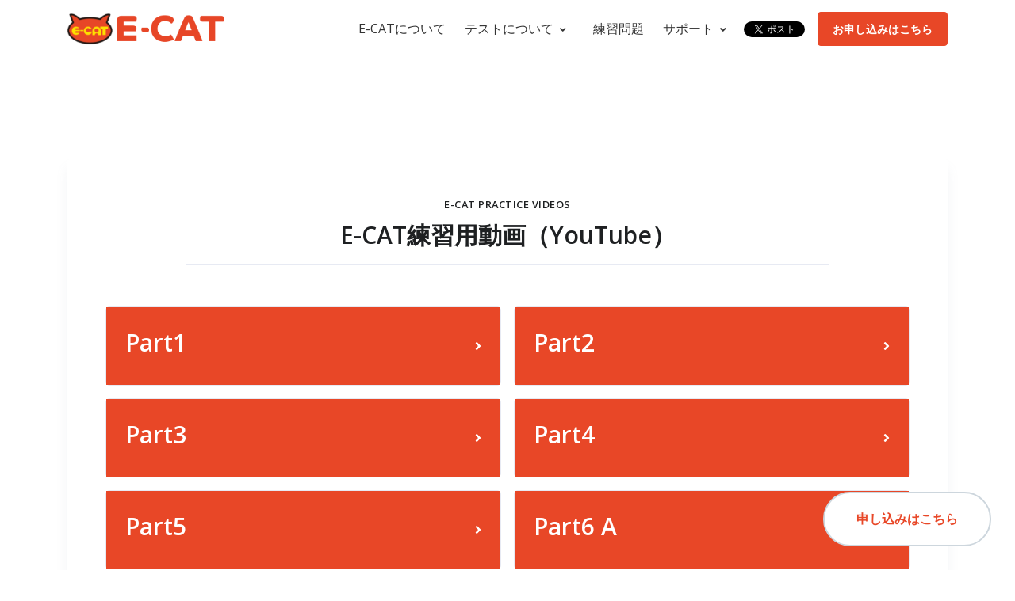

--- FILE ---
content_type: text/html
request_url: https://ecatexam.com/practice/part-list.html
body_size: 6488
content:
<!DOCTYPE html>
<html lang="ja">
	<head>
		<!-- Title -->
		<title>Part一覧｜E-CAT練習用動画（YouTube）｜E-CAT 国際英会話能力検定（イーキャット）</title>
		<meta
			name="description"
			content="E-CAT (English Conversation Ability Test・イーキャット) は、英語が話せるようになるための英語スピーキングテストです。英会話学習に励む学生や社会人のために開発されました。インターネット経由で30分であなたの英会話力をチェック。"
		/>

		<link rel="canonical" href="https://www.ecatexam.com/school.html" />

		<!-- SNS OG -->
		<meta property="og:locale" content="ja_JP" />
		<meta property="og:type" content="website" />
		<meta property="og:title" content="E-CAT 国際英会話能力検定（イーキャット）" />
		<meta
			property="og:description"
			content="あなたの今の英会話能力を測定することができます。ビジネスやアカデミックな知識は問われることはないため、初級者から中上級者までなじみやすい英語スピーキングテストです。"
		/>
		<meta property="og:url" content="https://www.ecatexam.com/" />
		<meta property="og:site_name" content="E-CAT" />
		<meta property="og:image" content="https://ecatexam.com/../assets/imgs/ogp.png" />
		<meta name="twitter:card" content="summary_large_image" />
		<meta
			name="twitter:description"
			content="あなたの今の英会話能力を測定することができます。ビジネスやアカデミックな知識は問われることはないため、初級者から中上級者までなじみやすい英語スピーキングテストです。"
		/>
		<meta name="twitter:title" content="E-CAT 国際英会話能力検定（イーキャット）" />
		<meta name="twitter:image" content="https://ecatexam.com/../assets/imgs/ogp.png" />
		<meta property="fb:app_id" content="1115980072619405" />

		<!-- Required Meta Tags Always Come First -->
		<meta charset="utf-8" />
		<meta name="viewport" content="width=device-width, initial-scale=1, shrink-to-fit=no" />

		<!-- Favicon -->
		<link rel="shortcut icon" href="favicon.ico" />

		<!-- Font -->
		<link href="https://fonts.googleapis.com/css?family=Open+Sans:400,600&display=swap" rel="stylesheet" />

		<!-- CSS Implementing Plugins -->
		<link rel="stylesheet" href="../assets/vendor/font-awesome/css/all.min.css" />
		<link rel="stylesheet" href="../assets/vendor/hs-mega-menu/dist/hs-mega-menu.min.css" />

		<!-- CSS Front Template -->
		<link rel="stylesheet" href="../assets/css/theme.css" />
	</head>
	<body>
		<!-- ========== HEADER ========== -->
		<header
			id="header"
			class="header header-box-shadow-on-scroll header-abs-top header-bg-transparent header-show-hide"
			data-hs-header-options='{
                  "fixMoment": 1000,
                  "fixEffect": "slide"
                }'
		>
			<!-- Search -->
			<div id="searchPushTop" class="search-push-top">
				<div class="container position-relative">
					<div class="search-push-top-content pt-3">
						<!-- Close Button -->
						<div class="search-push-top-close-btn">
							<div class="hs-unfold">
								<a
									class="js-hs-unfold-invoker btn btn-icon btn-xs btn-soft-secondary mt-2 mr-2"
									href="javascript:;"
									data-hs-unfold-options='{
                        "target": "#searchPushTop",
                        "type": "jquery-slide",
                        "contentSelector": ".search-push-top"
                       }'
								>
									<svg width="10" height="10" viewBox="0 0 18 18" xmlns="http://www.w3.org/2000/svg">
										<path
											fill="currentColor"
											d="M11.5,9.5l5-5c0.2-0.2,0.2-0.6-0.1-0.9l-1-1c-0.3-0.3-0.7-0.3-0.9-0.1l-5,5l-5-5C4.3,2.3,3.9,2.4,3.6,2.6l-1,1 C2.4,3.9,2.3,4.3,2.5,4.5l5,5l-5,5c-0.2,0.2-0.2,0.6,0.1,0.9l1,1c0.3,0.3,0.7,0.3,0.9,0.1l5-5l5,5c0.2,0.2,0.6,0.2,0.9-0.1l1-1 c0.3-0.3,0.3-0.7,0.1-0.9L11.5,9.5z"
										/>
									</svg>
								</a>
							</div>
						</div>
						<!-- End Close Button -->
					</div>
				</div>
			</div>
			<!-- End Search -->

			<div class="header-section">
				<div id="logoAndNav" class="container">
					<!-- Nav -->
					<nav class="js-mega-menu navbar navbar-expand-lg">
						<!-- Logo -->
						<a class="navbar-brand" href="../" aria-label="Front">
							<img src="../assets/imgs/ecat_logo.png" alt="E-CAT" />
						</a>
						<!-- End Logo -->

						<!-- Responsive Toggle Button -->
						<button
							type="button"
							class="navbar-toggler btn btn-icon btn-sm rounded-circle"
							aria-label="Toggle navigation"
							aria-expanded="false"
							aria-controls="navBar"
							data-toggle="collapse"
							data-target="#navBar"
						>
							<span class="navbar-toggler-default">
								<svg width="14" height="14" viewBox="0 0 18 18" xmlns="http://www.w3.org/2000/svg">
									<path
										fill="currentColor"
										d="M17.4,6.2H0.6C0.3,6.2,0,5.9,0,5.5V4.1c0-0.4,0.3-0.7,0.6-0.7h16.9c0.3,0,0.6,0.3,0.6,0.7v1.4C18,5.9,17.7,6.2,17.4,6.2z M17.4,14.1H0.6c-0.3,0-0.6-0.3-0.6-0.7V12c0-0.4,0.3-0.7,0.6-0.7h16.9c0.3,0,0.6,0.3,0.6,0.7v1.4C18,13.7,17.7,14.1,17.4,14.1z"
									/>
								</svg>
							</span>
							<span class="navbar-toggler-toggled">
								<svg width="14" height="14" viewBox="0 0 18 18" xmlns="http://www.w3.org/2000/svg">
									<path
										fill="currentColor"
										d="M11.5,9.5l5-5c0.2-0.2,0.2-0.6-0.1-0.9l-1-1c-0.3-0.3-0.7-0.3-0.9-0.1l-5,5l-5-5C4.3,2.3,3.9,2.4,3.6,2.6l-1,1 C2.4,3.9,2.3,4.3,2.5,4.5l5,5l-5,5c-0.2,0.2-0.2,0.6,0.1,0.9l1,1c0.3,0.3,0.7,0.3,0.9,0.1l5-5l5,5c0.2,0.2,0.6,0.2,0.9-0.1l1-1 c0.3-0.3,0.3-0.7,0.1-0.9L11.5,9.5z"
									/>
								</svg>
							</span>
						</button>
						<!-- End Responsive Toggle Button -->

						<!-- Navigation -->
						<div id="navBar" class="collapse navbar-collapse">
							<div class="navbar-body header-abs-top-inner">
								<ul class="navbar-nav">
									<!-- E-CATについて -->
									<li class="navbar-nav-item">
										<a class="nav-link" href="../about.html">E-CATについて</a>
									</li>

									<li
										class="hs-has-sub-menu header-nav-item"
										data-hs-mega-menu-item-options='{
                                            "desktop": {
                                              "position": "left"
                                            }
                                          }'
									>
										<a id="pagesMegaMenu" class="hs-mega-menu-invoker nav-link nav-link-toggle" href="javascript:;" aria-haspopup="true" aria-expanded="false" aria-labelledby="pagesSubMenu"
											>テストについて</a
										>

										<div
											id="pagesSubMenu"
											class="hs-sub-menu dropdown-menu hs-sub-menu-desktop-lg hs-position-left animated"
											aria-labelledby="pagesMegaMenu"
											style="min-width: 230px; display: none; animation-duration: 300ms;"
										>
											<a class="dropdown-item" href="../format.html">テストの構成・内容</a>
											<a class="dropdown-item" href="../flow.html">個人受験の流れ</a>
											<a class="dropdown-item" href="../case-studies.html">導入事例</a>
											<a class="dropdown-item" href="../sample.html">サンプル動画</a>
											<a class="dropdown-item" href="../scoring.html">スコアレポートについて</a>
											<a class="dropdown-item" href="../score_translator/" target="_blank">スコアレポート日本語訳</a>
											<a class="dropdown-item" href="../school.html">企業・学校のご担当者様</a>
										</div>
									</li>
									<!-- E-CATについて END -->

									<li class="navbar-nav-item">
										<a class="nav-link" href="../practice/">練習問題</a>
									</li>

									<!-- サポート -->
									<li class="hs-has-sub-menu navbar-nav-item">
										<a id="pagesMegaMenu" class="hs-mega-menu-invoker nav-link nav-link-toggle" href="javascript:;" aria-haspopup="true" aria-expanded="false" aria-labelledby="blogSubMenu"
											>サポート</a
										>

										<!-- Blog - Submenu -->
										<div id="blogSubMenu" class="hs-sub-menu dropdown-menu" aria-labelledby="blogMegaMenu" style="min-width: 230px;">
											<a class="dropdown-item" href="../faq.html">FAQ</a>
											<a class="dropdown-item" href="../aboutus.html">事務局の概要</a>
											<a class="dropdown-item" href="../partner/">販売店募集</a>
											<a class="dropdown-item" href="https://itepexamjapan.com/contact" target="_blank">お問い合わせ（iTEP Japanへ<i class="ml-2 fas fa-external-link-alt mr-2"></i>）</a>
										</div>
										<!-- End Submenu -->
									</li>
									<!-- サポート -->

									<!-- Tweet -->
									<li class="navbar-nav-item twitter-btn">
										<a
											href="https://twitter.com/share?ref_src=twsrc%5Etfw"
											class="twitter-share-button"
											data-text="＼ ドキドキしないスピーキングテストは E-CAT🐱 ／&#010;あなたの今の英会話能力を測定することができます。ビジネスやアカデミックな知識は問われることはないため、初級者から中上級者までなじみやすい英語スピーキングテストです。&#010;▽E-CATについての詳細はこちら▽ "
											data-url="https://www.ecatexam.com/"
											data-hashtags="Ecat"
											data-show-count="false"
											>Tweet</a
										>
										<script async src="https://platform.twitter.com/widgets.js" charset="utf-8"></script>
									</li>

									<!-- Button -->
									<li class="navbar-nav-last-item">
										<a class="btn btn-sm btn-primary transition-3d-hover" href="https://srv.asp-bridge.net/ecat/top/" target="_blank">
											お申し込みはこちら
										</a>
									</li>
									<!-- End Button -->
								</ul>
							</div>
						</div>
						<!-- End Navigation -->
					</nav>
					<!-- End Nav -->
				</div>
			</div>
		</header>
		<!-- ========== END HEADER ========== -->

		<!-- ========== MAIN ========== -->
		<main id="content" role="main" class="bg-white">
			<!-- Career Detail Section -->
			<div class="container space-top-3 space-top-lg-4 space-bottom-2 space-bottom-lg-3 text-dark">
				<div class="w-lg-100 mx-auto">
					<div class="card space-bottom-1 p-md-7">
						<!-- Title -->
						<div class="w-md-100 w-lg-80 text-center mx-md-auto mb-2 mb-md-1">
							<span class="d-block small font-weight-bold text-cap mb-2">E-CAT Practice Videos</span>
							<h2>E-CAT練習用動画（YouTube）</h2>
							<hr />
						</div>
						<!-- End Title -->
						<div class="space-1">
							<div class="row mx-n2 mb-7">
								<!-- Card -->
								<div class="col-sm-6 px-2 mb-3">
									<div class="card card-frame h-100">
										<a class="card-body bg-ecat" href="part1.html">
											<div class="media">
												<div class="media-body">
													<div class="d-flex justify-content-between align-items-center">
														<span class="d-block text-white font-weight-bold h2">Part1</span>
														<i class="fas fa-angle-right ml-1 text-white"></i>
													</div>
												</div>
											</div>
										</a>
									</div>
								</div>
								<!-- End Card -->
								<!-- Card -->
								<div class="col-sm-6 px-2 mb-3">
									<div class="card card-frame h-100">
										<a class="card-body bg-ecat" href="part2.html">
											<div class="media">
												<div class="media-body">
													<div class="d-flex justify-content-between align-items-center">
														<span class="d-block text-white font-weight-bold h2">Part2</span>
														<i class="fas fa-angle-right ml-1 text-white"></i>
													</div>
												</div>
											</div>
										</a>
									</div>
								</div>
								<!-- End Card -->
								<!-- Card -->
								<div class="col-sm-6 px-2 mb-3">
									<div class="card card-frame h-100">
										<a class="card-body bg-ecat" href="part3.html">
											<div class="media">
												<div class="media-body">
													<div class="d-flex justify-content-between align-items-center">
														<span class="d-block text-white font-weight-bold h2">Part3</span>
														<i class="fas fa-angle-right ml-1 text-white"></i>
													</div>
												</div>
											</div>
										</a>
									</div>
								</div>
								<!-- End Card -->
								<!-- Card -->
								<div class="col-sm-6 px-2 mb-3">
									<div class="card card-frame h-100">
										<a class="card-body bg-ecat" href="part4.html">
											<div class="media">
												<div class="media-body">
													<div class="d-flex justify-content-between align-items-center">
														<span class="d-block text-white font-weight-bold h2">Part4</span>
														<i class="fas fa-angle-right ml-1 text-white"></i>
													</div>
												</div>
											</div>
										</a>
									</div>
								</div>
								<!-- End Card -->
								<!-- Card -->
								<div class="col-sm-6 px-2 mb-3">
									<div class="card card-frame h-100">
										<a class="card-body bg-ecat" href="part5.html">
											<div class="media">
												<div class="media-body">
													<div class="d-flex justify-content-between align-items-center">
														<span class="d-block text-white font-weight-bold h2">Part5</span>
														<i class="fas fa-angle-right ml-1 text-white"></i>
													</div>
												</div>
											</div>
										</a>
									</div>
								</div>
								<!-- End Card -->
								<!-- Card -->
								<div class="col-sm-6 px-2 mb-3">
									<div class="card card-frame h-100">
										<a class="card-body bg-ecat" href="part6a.html">
											<div class="media">
												<div class="media-body">
													<div class="d-flex justify-content-between align-items-center">
														<span class="d-block text-white font-weight-bold h2">Part6 A</span>
														<i class="fas fa-angle-right ml-1 text-white"></i>
													</div>
												</div>
											</div>
										</a>
									</div>
								</div>
								<!-- End Card -->
								<!-- Card -->
								<div class="col-sm-6 px-2 mb-3">
									<div class="card card-frame h-100">
										<a class="card-body bg-ecat" href="part6b.html">
											<div class="media">
												<div class="media-body">
													<div class="d-flex justify-content-between align-items-center">
														<span class="d-block text-white font-weight-bold h2">Part6 B</span>
														<i class="fas fa-angle-right ml-1 text-white"></i>
													</div>
												</div>
											</div>
										</a>
									</div>
								</div>
								<!-- End Card -->
							</div>
							<div class="d-lg-flex position-relative">
								<div class="container space-bottom-2">
									<div class="row">
										<div class="mx-auto mb-3 mb-lg-0">
											<a class="btn btn-md btn-light transition-3d-hover" href="index.html"><i class="fas fa-angle-left ml-1"></i> 一覧に戻る</a>
										</div>
									</div>
								</div>
							</div>
						</div>
					</div>
				</div>
			</div>
			<!-- End Career Detail Section -->
		</main>
		<!-- ========== END MAIN ========== -->

		<!-- Pricing Section -->
		<div class="container space-2">
			<!-- Title -->
			<div class="w-lg-65 text-center mx-auto mb-5 mb-sm-9">
				<h2 class="h1">テストの種類</h2>
				<p>All kinds of plans that scale with your user growth</p>
			</div>
			<!-- End Title -->

			<div class="w-lg-100 mx-lg-auto">
				<div class="row align-items-sm-end mx-n2 mb-5 mb-md-7">
					<div class="col-sm-6 col-md-3 px-2 mb-3 mb-md-0">
						<!-- Pricing -->
						<div class="card border shadow-none text-center">
							<div class="card-header border-0">
								<figure class="text-center mb-2">
									<svg xmlns="http://www.w3.org/2000/svg" x="0px" y="0px" width="60" height="60" viewBox="0 0 160 160">
										<circle fill="#e84727" opacity=".85" cx="80" cy="80" r="48" />
									</svg>
								</figure>
								<small class="d-block">英会話スピーキングテスト</small>
								<h3 class="mb-0">E-CAT</h3>
								<span class="font-size-3 font-weight-bold" style="color: #e84727;">¥5,280</span>
								<span class="font-size-1">/ 税込</span>
							</div>
							<div class="card-body pt-0 pb-5 px-5">
								<p class="text-left"><small>いつでもどこでも受験が可能な、30分の英会話スピーキングテスト Ｅ-CAT！</small></p>
								<button
									type="button"
									style="background-color: #e84727; color: #fff;"
									class="btn btn-sm btn-block btn-soft-primary transition-3d-hover"
									onClick="window.open('https://www.ecatexam.com/selfcheck.html','_blank')"
								>
									受験はこちら
								</button>
							</div>
						</div>
					</div>
					<div class="col-sm-6 col-md-3 px-2 mb-3 mb-md-0">
						<!-- Pricing -->
						<div class="card border shadow-none text-center">
							<div class="card-header border-0">
								<figure class="text-center mb-2">
									<svg xmlns="http://www.w3.org/2000/svg" x="0px" y="0px" width="60" height="60" viewBox="0 0 160 160">
										<circle fill="#377dff" opacity=".85" cx="80" cy="80" r="48" />
									</svg>
								</figure>
								<small class="d-block">高校留学向け</small>
								<h3 class="mb-0">iTEP SLATE</h3>
								<span class="font-size-3 text-primary font-weight-bold">¥13,750</span>
								<span class="font-size-1">/ 税込</span>
							</div>
							<div class="card-body pt-0 pb-5 px-5">
								<p class="text-left"><small>米国高校入学時の判定試験として、400校以上の高校で採用されている iTEP SLATE</small></p>
								<button type="button" class="btn btn-sm btn-block btn-soft-primary transition-3d-hover" onClick="window.open('https://itepexamjapan.com/type#slate','_blank')">詳細はこちら</button>
							</div>
						</div>
					</div>
					<div class="col-sm-6 col-md-3 px-2 mb-3 mb-md-0">
						<!-- Pricing -->
						<div class="card border shadow-none text-center">
							<div class="card-header border-0">
								<figure class="text-center mb-2">
									<svg xmlns="http://www.w3.org/2000/svg" x="0px" y="0px" width="60" height="60" viewBox="0 0 160 160">
										<circle fill="#377dff" opacity=".85" cx="80" cy="80" r="48" />
									</svg>
								</figure>
								<small class="d-block">大学院／大学入学・留学向け</small>
								<h3 class="mb-0">iTEP Academic</h3>
								<span class="font-size-3 text-primary font-weight-bold">¥13,750</span>
								<span class="font-size-1">/ 税込</span>
							</div>
							<div class="card-body pt-0 pb-5 px-5">
								<p class="text-left">
									<small>大学への正規留学のための英語力判定として700校以上の大学で採用されている英語検定試験<br /></small>
								</p>
								<button type="button" class="btn btn-sm btn-block btn-soft-primary transition-3d-hover" onClick="window.open('https://itepexamjapan.com/type#academic','_blank')">詳細はこちら</button>
							</div>
						</div>
					</div>
					<div class="col-sm-6 col-md-3 px-2 mb-3 mb-md-0">
						<!-- Pricing -->
						<div class="card border shadow-none text-center">
							<div class="card-header border-0">
								<figure class="text-center mb-2">
									<svg xmlns="http://www.w3.org/2000/svg" x="0px" y="0px" width="60" height="60" viewBox="0 0 160 160">
										<circle fill="#377dff" opacity=".85" cx="80" cy="80" r="48" />
									</svg>
								</figure>
								<small class="d-block">社会人向け</small>
								<h3 class="mb-0">iTEP Business</h3>
								<span class="font-size-3 text-primary font-weight-bold">¥13,200</span>
								<span class="font-size-1">/ 税込</span>
							</div>
							<div class="card-body pt-0 pb-5 px-5">
								<p class="text-left"><small>ビジネスにおける実践的かつ総合的な英語能力を測ることができる iTEP Business。</small></p>
								<button type="button" class="btn btn-sm btn-block btn-soft-primary transition-3d-hover" onClick="window.open('https://itepexamjapan.com/type#business','_blank')">詳細はこちら</button>
							</div>
						</div>
					</div>
				</div>
			</div>
			<div class="text-center py-6" style="background: url(../assets/svg/components/abstract-shapes-19.svg) center no-repeat;">
				<h2>CONTACT US</h2>
				<p>お問い合わせは、iTEP Japan ウェブサイトよりお願いいたします。</p>
				<span class="d-block mt-5">
					<a class="btn btn-primary transition-3d-hover" href="https://itepexamjapan.com/contact" target="_blank">お問い合わせ</a>
				</span>
			</div>
			<p class="text-center">
				<small>E-CATは株式会社 iTEP Japan が運営する<br class="sp" />国際英語会話能力検定です。</small>
			</p>
		</div>
		<!-- End Pricing Section -->

		<!-- ========== FOOTER ========== -->
		<footer class="bg-navy">
			<div class="container">
				<div class="space-1">
					<div class="row align-items-md-center mb-2">
						<div class="col-md-6 mb-4 mb-md-0">
							<!-- Nav Link -->
							<ul class="nav nav-sm nav-white nav-x-sm align-items-center">
								<li class="nav-item">
									<a class="nav-link" href="../privacypolicy.html">Privacy &amp; Policy</a>
								</li>
							</ul>
							<!-- End Nav Link -->
						</div>
					</div>

					<!-- Copyright -->
					<div class="w-md-75 text-lg-center mx-lg-auto">
						<p class="text-white opacity-sm small">Copyright &copy; 2020 E-CAT. All rights reserved.</p>
					</div>
					<!-- End Copyright -->
				</div>
			</div>
			<a class="entry-btn" href="https://srv.asp-bridge.net/ecat/top/" translate="_blank">申し込みはこちら</a>
		</footer>
		<!-- ========== END FOOTER ========== -->

		<!-- ========== END SECONDARY CONTENTS ========== -->

		<!-- Go to Top -->
		<a
			class="js-go-to go-to position-fixed"
			href="javascript:;"
			style="visibility: hidden;"
			data-hs-go-to-options='{
       "offsetTop": 700,
       "position": {
         "init": {
           "right": 15
         },
         "show": {
           "bottom": 15
         },
         "hide": {
           "bottom": -15
         }
       }
     }'
		>
			<i class="fas fa-angle-up"></i>
		</a>
		<!-- End Go to Top -->

		<!-- JS Global Compulsory -->
		<script src="../assets/vendor/jquery/dist/jquery.min.js"></script>
		<script src="../assets/vendor/jquery-migrate/dist/jquery-migrate.min.js"></script>
		<script src="../assets/vendor/bootstrap/dist/js/bootstrap.bundle.min.js"></script>

		<!-- JS Implementing Plugins -->
		<script src="../assets/vendor/hs-header/dist/hs-header.min.js"></script>
		<script src="../assets/vendor/hs-go-to/dist/hs-go-to.min.js"></script>
		<script src="../assets/vendor/hs-unfold/dist/hs-unfold.min.js"></script>
		<script src="../assets/vendor/hs-mega-menu/dist/hs-mega-menu.min.js"></script>
		<script src="../assets/vendor/hs-show-animation/dist/hs-show-animation.min.js"></script>
		<script src="../assets/vendor/jquery-validation/dist/jquery.validate.min.js"></script>
		<script src="../assets/vendor/dropzone/dist/min/dropzone.min.js"></script>

		<!-- JS Front -->
		<script src="../assets/js/hs.core.js"></script>
		<script src="../assets/js/hs.validation.js"></script>
		<script src="../assets/js/hs.dropzone.js"></script>

		<!-- JS Plugins Init. -->
		<script>
			$(document).on('ready', function () {
				// initialization of header
				var header = new HSHeader($('#header')).init();

				// initialization of mega menu
				var megaMenu = new HSMegaMenu($('.js-mega-menu'), {
					desktop: {
						position: 'left',
					},
				}).init();

				// initialization of unfold
				var unfold = new HSUnfold('.js-hs-unfold-invoker').init();

				// initialization of show animations
				$('.js-animation-link').each(function () {
					var showAnimation = new HSShowAnimation($(this)).init();
				});

				// initialization of form validation
				$('.js-validate').each(function () {
					$.HSCore.components.HSValidation.init($(this), {
						rules: {
							confirmPassword: {
								equalTo: '#signupPassword',
							},
						},
					});
				});

				// initialization of dropzone
				$('.js-dropzone').each(function () {
					var dropzone = $.HSCore.components.HSDropzone.init('#' + $(this).attr('id'));
				});

				// initialization of go to
				$('.js-go-to').each(function () {
					var goTo = new HSGoTo($(this)).init();
				});
			});
		</script>

		<!-- IE Support -->
		<script>
			if (/MSIE \d|Trident.*rv:/.test(navigator.userAgent)) document.write('<script src="../assets/vendor/polifills.js"><\/script>');
		</script>
		<!-- Global site tag (gtag.js) - Google Analytics -->
		<script async src="https://www.googletagmanager.com/gtag/js?id=UA-171526589-1"></script>
		<script>
			window.dataLayer = window.dataLayer || [];
			function gtag() {
				dataLayer.push(arguments);
			}
			gtag('js', new Date());

			gtag('config', 'UA-171526589-1', {
				linker: {
					domains: ['srv.asp-bridge.net'],
				},
			});
		</script>
	</body>
</html>


--- FILE ---
content_type: application/javascript
request_url: https://ecatexam.com/assets/js/hs.dropzone.js
body_size: 1208
content:
/*
* Dropzone wrapper
* @version: 2.0.0 (Mon, 25 Nov 2019)
* @requires: jQuery v3.0 or later, dropzone v5.5.0
* @author: HtmlStream
* @event-namespace: .HSCore.components.HSDropzone
* @license: Htmlstream Libraries (https://htmlstream.com/licenses)
* Copyright 2020 Htmlstream
*/

;(function ($) {
	'use strict';

	$.HSCore.components.HSDropzone = {
		defaults: {
			// Default variables
			url: "../../assets/include/dropzone-upload.html",
			thumbnailWidth: 300,
			thumbnailHeight: 300,
			previewTemplate: $('<div>' +
				'  <div class="col test h-100 px-1 mb-2">' +
				'    <div class="dz-preview dz-file-preview">' +
				'      <div class="d-flex justify-content-end dz-close-icon">' +
				'        <small class="fa fa-times" data-dz-remove></small>' +
				'      </div>' +
				'      <div class="dz-details media">' +
				'        <div class="dz-img">' +
				'         <img class="img-fluid dz-img-inner" data-dz-thumbnail>' +
				'        </div>' +
				'        <div class="media-body dz-file-wrapper">' +
				'         <h6 class="dz-filename">' +
				'          <span class="dz-title" data-dz-name></span>' +
				'         </h6>' +
				'         <div class="dz-size" data-dz-size></div>' +
				'        </div>' +
				'      </div>' +
				'      <div class="dz-progress progress" style="height: 4px;">' +
				'        <div class="dz-upload progress-bar bg-success" role="progressbar" style="width: 0" aria-valuenow="0" aria-valuemin="0" aria-valuemax="100" data-dz-uploadprogress></div>' +
				'      </div>' +
				'      <div class="d-flex align-items-center">' +
				'        <div class="dz-success-mark">' +
				'          <span class="fa fa-check-circle"></span>' +
				'        </div>' +
				'        <div class="dz-error-mark">' +
				'          <span class="fa fa-times-circle"></span>' +
				'        </div>' +
				'        <div class="dz-error-message">' +
				'          <small data-dz-errormessage></small>' +
				'        </div>' +
				'      </div>' +
				'    </div>' +
				'  </div>' +
				'</div>').html()
		},

		init: function (el, options) {
			if (!el.length) return;

			var context = this,
				$el = $(el),
				defaults = Object.assign({}, context.defaults),
				dataSettings = $el.attr('data-hs-dropzone-options') ? JSON.parse($el.attr('data-hs-dropzone-options')) : {},
				settings = {
					init: function () {
						var $this = this,
							$message = $($this.element).find('.dz-message');

						$this.on('addedfile', function (file) {
							if (String(file.type).slice(0, 6) !== 'image/') {
								$(file.previewElement).find('.dz-img').replaceWith('<span class="dz-file-initials">' + file.name.substring(0, 1).toUpperCase() + '</span>');
							}

							$message.hide();
						});

						$this.on('removedfile', function () {
							if ($this.files.length <= 0) {
								$message.show();
							}
						});
					}
				};
			settings = Object.assign({}, defaults, settings, dataSettings, options);

			/* Start : object preparation */

			if (settings.previewTemplate[0] === '#') {
				settings.previewTemplate = $(settings.previewTemplate).html();
			}

			/* End : object preparation */

			/* Start : Init */

			var newDropzone = new Dropzone(el, settings);

			/* End : Init */

			return newDropzone;
		}

	};

})(jQuery);
